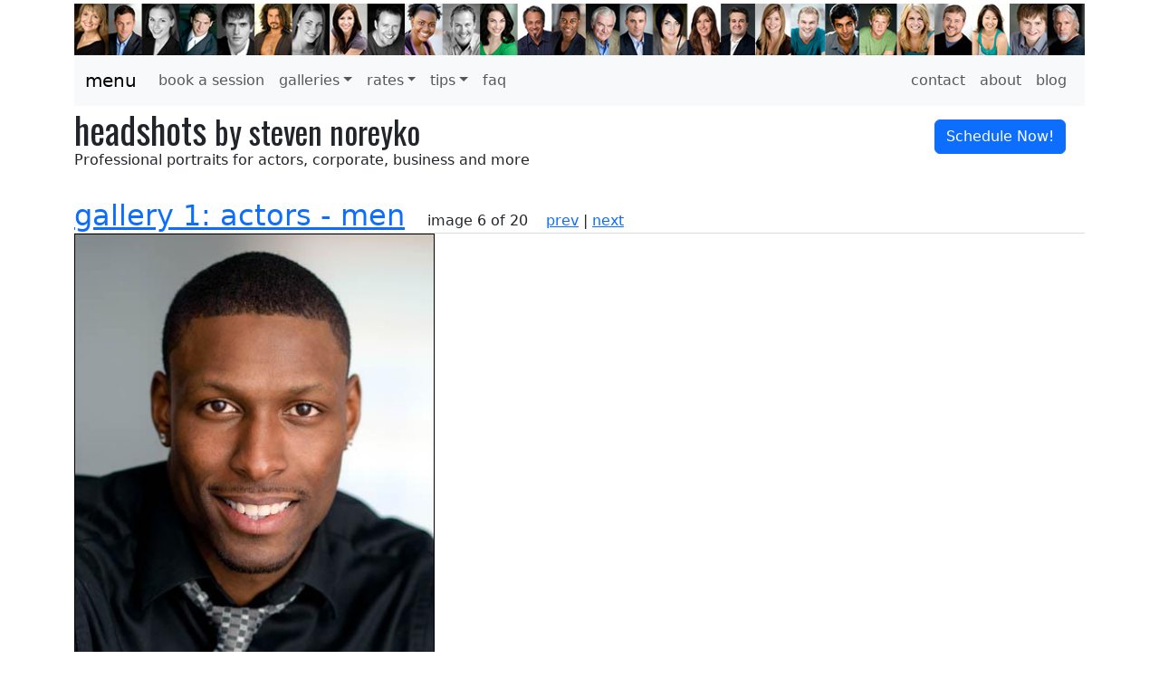

--- FILE ---
content_type: text/html; charset=UTF-8
request_url: https://www.headshot-photos.com/view.php?idx=0&pic=5
body_size: 2842
content:
<!DOCTYPE html>
<html lang="en">
<head>
	<meta charset="utf-8">
	<meta http-equiv="X-UA-Compatible" content="IE=edge">
	<meta name="viewport" content="width=device-width, initial-scale=1">

	<title>Gallery | Headshots and professional portraits by steven noreyko, photographer, Austin, TX</title>
	<!-- Header 1 -->

	<!-- Bootstrap -->
	<link rel="stylesheet" href="/bootstrap-5.3.0-alpha1-dist/css/bootstrap.min.css">
	<!-- CSS -->
	<link rel="stylesheet" href="/bootstrap-5.3.0-alpha1-dist/custom.css">
	<!-- Fonts -->
	<link rel='stylesheet' href='https://fonts.googleapis.com/css?family=Oswald:400' type='text/css'>
		<!-- HTML5 Shim and Respond.js IE8 support of HTML5 elements and media queries -->
		<!-- WARNING: Respond.js doesn't work if you view the page via file:// -->
		<!--[if lt IE 9]>
		<script src="https://oss.maxcdn.com/html5shiv/3.7.2/html5shiv.min.js"></script>
		<script src="https://oss.maxcdn.com/respond/1.4.2/respond.min.js"></script>
		<![endif]-->
	<link rel="apple-touch-icon" href="https://www.headshot-photos.com/images/headshoticon.png" />
	<meta http-equiv="imagetoolbar" content="no" />

	<meta name="description" content="Gallery - Creative headshot photography and portraits for business professionals, actors, executives, realtors, performers and models by Austin, Texas photographer Steven Noreyko." /> 
	<!-- Headshots and professional portraits by steven noreyko, photographer, Austin, TX Gallery -->
	<!--Portrait and headshot photography for executives, business professionals, actors, performers and models by Austin, Texas photographer Steven Noreyko.-->
			<meta name="keywords" content="Austin headshots, Austin Texas headshot photographer, Austin portrait photographer, photographic, headshot, digital, model, model portfolio, model testing, models, portfolio, noreyko, creative, creativity, creative" />
		<meta name="author" content="Steven Noreyko" />
	<meta name="copyright" content="(c) 2023 Steven Noreyko" />

<!-- Google Analytics -->
<!-- Google tag (gtag.js) -->
<script async src="https://www.googletagmanager.com/gtag/js?id=G-772ZP8E5NG"></script>
<script>
  window.dataLayer = window.dataLayer || [];
  function gtag(){dataLayer.push(arguments);}
  gtag('js', new Date());

  gtag('config', 'G-772ZP8E5NG');
</script>
<!-- End Google Analytics -->

</head>
<body>
		<!-- jQuery (necessary for Bootstrap's JavaScript plugins) -->
<!-- 		<script src="https://ajax.googleapis.com/ajax/libs/jquery/1.11.1/jquery.min.js"></script> -->
		<!-- Include all compiled plugins (below), or include individual files as needed -->
		<script src="/bootstrap-5.3.0-alpha1-dist/js/bootstrap.bundle.min.js"></script><!-- Header 4 -->
<div class="container">
	<div class="row">
		<div class="col-xl-12" style="padding-bottom:4px;">
			<a href="/index.php"><img src="https://www.headshot-photos.com/headshots/headshot_bar_sm_1183.jpg" width="1183" height="60" alt="austin texas headshot photography by steven noreyko" class="img-fluid" style="margin-top:4px;" /></a>
			
<nav class="navbar navbar-expand-lg bg-body-tertiary" role="navigation">

<div class="container-fluid">
	<!-- Brand and toggle get grouped for better mobile display -->
	<div class="navbar-header">
		<a class="navbar-brand" href="#">menu</a>

    	<button class="navbar-toggler" type="button" data-bs-toggle="collapse" data-bs-target="#navbarSupportedContent" aria-controls="navbarSupportedContent" aria-expanded="false" aria-label="Toggle navigation">
		  <span class="navbar-toggler-icon"></span>
		</button>
    	
	</div>

	<!-- Collect the nav links, forms, and other content for toggling -->
	<div class="collapse navbar-collapse" id="navbarSupportedContent" style="padding-left:0px;" >
		<ul class="navbar-nav me-auto mb-2 mb-lg-0">
			<li class="nav-item"><a href="/booking.php" class="nav-link">book a session</a></li>

			<li class="nav-item dropdown">
				<a class="nav-link dropdown-toggle" href="#" role="button" data-bs-toggle="dropdown" aria-expanded="false">galleries</a>
				<ul class="dropdown-menu">
					<li><a class="dropdown-item" href="/galleries.php?idx=3">business/corporate professionals</a></li>
					<li><a class="dropdown-item" href="/galleries.php?idx=4">social media</a></li>
					<li><hr class="dropdown-divider"></li>
					<li><a class="dropdown-item" href="/galleries.php?idx=0">actors/talent - men</a></li>
					<li><a class="dropdown-item" href="/galleries.php?idx=1">actors/talent - women</a></li>
					<li><a class="dropdown-item" href="/galleries.php?idx=2">actors/talent - kids</a></li>

				</ul>
			</li>
			
			<li class="nav-item dropdown">
				<a class="nav-link dropdown-toggle" href="#" role="button" data-bs-toggle="dropdown" aria-expanded="false">rates</a>
				<ul class="dropdown-menu">
					<li><a class="dropdown-item" href="/rates_business.php">professionals/business</a></li>
					<li><a class="dropdown-item" href="/rates_social_media.php">social media</a></li>
					<li><a class="dropdown-item" href="/rates.php">actors/performers</a></li>
				</ul>
			</li>
			<li class="nav-item dropdown">
				<a class="nav-link dropdown-toggle" href="#" role="button" data-bs-toggle="dropdown" aria-expanded="false">tips</a>
				<ul class="dropdown-menu">
					<li><a class="dropdown-item"  href="/tips_for_business_portraits.php">tips for business photos</a></li>
					<li><a class="dropdown-item"  href="/tips.php">tips for actors/talent</a></li>
				</ul>
			</li>
			<li class="nav-item"><a href="/faq.php" class="nav-link">faq</a></li>
		</ul>
		
		<ul class="nav navbar-nav navbar-right">
			<li class="nav-item"><a href="/contact.php" class="nav-link" role="button">contact</a></li>
			<li class="nav-item"><a href="/about.php" class="nav-link" role="button">about</a></li>
			<li class="nav-item"><a href="/blog/" class="nav-link" role="button">blog</a></li>
		</ul>
	</div><!-- /.navbar-collapse -->
	
</div>
</nav>

		<div class="row align-items-start" style="margin-bottom:0px;">
			<div class="col-sm-10" style="padding-bottom:0px;padding-top:12px;">
				<h1 style="margin-bottom:0px;margin-top:0px;line-height: 0.7">headshots <small>by steven noreyko</small></h1> 
				<p style="margin-top:8px;font-size: 1.0em;">Professional portraits for actors, corporate, business and more</p>
				
			</div>

			<div class="col-sm-2 ms-auto" style="padding-top:15px;">
				<a class="btn btn-primary btn" href="https://www.headshot-photos.com/booking.php" role="button">Schedule Now!</a>
			</div>
		</div>

		</div>
	</div>



<div class="row">
	<div class="col-sm-12">
		
<div class="page-header"><h2 style="display:inline;"><a href="galleries.php?idx=0">gallery 1: actors - men</a></h2> <span style="margin-left:20px;margin-bottom:20px;">  image 6 of 20  &nbsp;&nbsp;  <a href="/view.php?idx=0&pic=4">prev</a>  | <a href="/view.php?idx=0&pic=6">next</a> <!--&nbsp;&nbsp;&nbsp; <a href="galleries.php?idx=0">thumbnails</a>--></span></div><a href="/view.php?idx=0&pic=6"><img src="headshots/actors/men/0025.jpg" width="398" height="600" border="0" alt="" style="border:solid 1px black;"></a><p class="header"><a href="/view.php?idx=0&pic=4">prev</a>  | <a href="/view.php?idx=0&pic=6">next</a> </p>

		</div> <!-- end of 12 col -->
	</div><!-- /.row -->
</div> <!--end container-->


<div class="blog-footer" style="margin-top:20px;">
<div class="container">
	<div class="row">
		<hr>
		
		<div class="col-sm-4">
			<p>Austin Texas, headshot photography by <br /><a href="https://www.stevennoreyko.com">steven noreyko photographer</a>.<br />Headshots and portraits for corporate executives, business, actors, musicians, and models.</p>
			<p>images and content <br /><span class="locale1"><a href="/copyright.php" class="datefoot">&nbsp;&copy; 2026 steven noreyko</a></span><span class="locale2">, all rights reserved.</span></p>
			<br/>
			<div class="payment_methods">		  
				<img src="/images/pay/creditcards_american_express.svg" alt="American express">
				<img src="/images/pay/creditcards_master.svg" alt="Master">
				<img src="/images/pay/creditcards_visa.svg" alt="Visa">
				<img src="/images/pay/creditcards_apple_pay.svg" alt="Apple pay">
				<img src="/images/pay/creditcards_google_pay.svg" alt="Google pay">
			</div>	

		</div>

		<div class="col-sm-8">	
			<div class="row">
			
			<div class="col-sm-4">	
			<div class="card" style="width: 15rem;">
				<div class="card-header">more portfolios</div>
				<ul class="list-group list-group-flush">
					<li class="list-group-item"><a href="https://www.stevennoreyko.com/" style="padding:0;border=0px;" class="btn">stevennoreyko.com</a></li>
				</ul>
			</div>	
			</div>
			<div class="col-sm-4">	
			<div class="card" style="width: 15rem;">
				<div class="card-header">talent agents</div>
				<ul class="list-group list-group-flush">
					<li class="list-group-item"><a href="https://www.acclaimtalent.com" target="_blank" style="padding:0;border=0px;" class="btn">Acclaim Talent</a></li>
					<li class="list-group-item"><a href="https://www.colliertalent.com" target="_blank" style="padding:0;border=0px;" class="btn">Collier Talent</a></li>
					<li class="list-group-item"><a href="https://www.tagtalentagency.com" target="_blank" style="padding:0;border=0px;" class="btn">TAG Talent</a></li>
				</ul>
			</div>	
			</div>
			<div class="col-sm-4">	
			<div class="card" style="width: 15rem;">
				<div class="card-header">network</div>
				<ul class="list-group list-group-flush">
					<li class="list-group-item"><a href="https://www.linkedin.com/in/stevennoreyko" style="padding:0;border=0px;" class="btn">LinkedIn</a></li>
					<li class="list-group-item"><a href="https://www.facebook.com/stevennoreykophoto" style="padding:0;border=0px;" class="btn">Facebook</a></li>
					<li class="list-group-item"><a href="https://www.headshot-photos.com/blog" style="padding:0;border=0px;" class="btn">Headshot Blog</a></li>
				</ul>
			</div>
			</div>
			
			</div> <!-- / row -->
		</div> <!-- / col -->
	
	</div> <!-- / row -->
</div> <!-- / container -->
</div>
<!-- Footer 1 -->
</body>
</html>

--- FILE ---
content_type: text/css
request_url: https://www.headshot-photos.com/bootstrap-5.3.0-alpha1-dist/custom.css
body_size: -16
content:
/* overrides */.navbar {	margin-bottom: 0px;}h1 {	font-family: 'Oswald', sans-serif;	font-weight: 400;}h1.entry-title{	margin-top:20px;/* 	padding-top:20px; */}h2 {	margin-top: 0px;/*	font-family: 'Oswald', sans-serif; */	font-weight: 300; }h3 {/*	font-family: 'Oswald', sans-serif; */	font-weight: 300;}.noindent {	margin-top: 0px;}.page-header {	margin-top:10px;	padding-bottom:0px;	border-bottom: 1px solid #ddd;}.payment_methods img {	padding-right: 4px;	height: 30px;	width: 48px;}

--- FILE ---
content_type: image/svg+xml
request_url: https://www.headshot-photos.com/images/pay/creditcards_apple_pay.svg
body_size: 2304
content:
<svg xmlns="http://www.w3.org/2000/svg" viewBox="0 0 72 45"><path d="M65.552.347l.73.002c.203 0 .403.002.605.007.366.01.796.03 1.21.106.383.068.707.175 1.022.334.313.16.6.368.85.62.25.25.46.538.62.853.16.313.266.638.335 1.023.074.41.095.84.104 1.208l.01.604v34.664l-.01.6c-.01.367-.03.8-.105 1.21-.07.382-.174.706-.334 1.02-.16.317-.37.603-.62.853-.25.253-.537.46-.852.62-.314.16-.638.267-1.02.336-.42.075-.868.095-1.207.104-.2.005-.402.008-.607.008-.242.003-.487.003-.73.003H6.44c-.24 0-.482 0-.725-.002-.202 0-.404-.003-.602-.007-.343-.01-.79-.03-1.21-.104-.383-.068-.708-.175-1.022-.335-.314-.16-.6-.367-.852-.62-.25-.25-.458-.536-.62-.852-.158-.313-.264-.638-.333-1.023C1 41.163.98 40.735.97 40.367c-.005-.202-.007-.4-.01-.602V5.103c0-.2.005-.4.01-.602.01-.365.03-.795.105-1.21.07-.382.175-.707.335-1.022.16-.314.367-.6.62-.85.25-.252.537-.46.852-.62.313-.16.638-.267 1.02-.335.414-.075.843-.095 1.21-.106.202-.005.402-.007.602-.008l.733-.003h59.105" fill="#fff"/><path d="M65.552-.066H5.71c-.21 0-.415.004-.623.01-.452.012-.907.038-1.354.116-.453.08-.875.21-1.287.415-.404.2-.775.464-1.096.777-.32.313-.59.675-.796 1.07-.21.402-.344.814-.425 1.257-.082.435-.11.88-.12 1.32-.007.202-.01.405-.01.607V39.36c0 .202.004.404.01.607.012.44.04.886.12 1.322.08.44.214.853.425 1.255.205.396.475.757.795 1.07.32.314.69.577 1.096.778.412.205.834.335 1.287.414.447.078.902.106 1.354.117.208.004.414.007.623.007.244.004.49.004.738.004h59.104c.245 0 .492 0 .738-.002.207 0 .414-.004.622-.007.452-.013.907-.04 1.355-.118.453-.08.875-.21 1.287-.414.405-.2.774-.463 1.096-.777.322-.313.59-.675.797-1.07.21-.403.343-.815.423-1.257.08-.437.108-.882.12-1.323.005-.202.006-.405.01-.606V6.23v-.722c-.003-.202-.005-.405-.01-.607-.014-.44-.04-.884-.12-1.32-.082-.443-.215-.855-.424-1.257-.207-.396-.476-.756-.796-1.07-.32-.313-.692-.576-1.096-.778-.41-.203-.834-.333-1.287-.414-.448-.077-.903-.103-1.354-.115-.208-.005-.415-.007-.622-.01h-.738zm0 .937l.73.003c.202 0 .402.003.604.008.366.01.797.03 1.21.104.383.067.707.17 1.023.327.312.157.598.36.848.605.252.245.46.526.622.833.16.306.265.623.334 1 .074.4.095.82.104 1.18.006.193.008.39.01.587V39.355c-.002.196-.004.39-.01.585-.01.36-.03.782-.104 1.184-.07.373-.174.69-.334.995-.16.308-.37.588-.62.832-.252.246-.538.45-.853.605-.314.156-.638.26-1.02.327-.42.073-.867.093-1.207.102-.2.004-.403.007-.607.007-.243.003-.488.003-.73.003H6.44c-.24 0-.483 0-.726-.002-.202 0-.403-.004-.6-.007-.345-.01-.792-.03-1.21-.103-.385-.066-.71-.17-1.024-.327-.315-.156-.6-.36-.853-.605-.25-.244-.458-.524-.62-.833-.158-.307-.264-.623-.333-1C1 40.718.98 40.3.97 39.94c-.006-.196-.008-.39-.01-.586V5.515c0-.197.004-.392.01-.59.01-.356.03-.776.104-1.18.07-.374.175-.69.335-1 .16-.305.367-.585.62-.83.25-.244.536-.448.85-.604.314-.155.64-.26 1.022-.326C4.315.91 4.744.89 5.112.88c.2-.004.4-.006.6-.007L6.447.87H65.55" fill="#100f0d"/><path d="M59.914 16.764l-2.89 7.858c-.18.475-.35.953-.502 1.418l-.217.663h-.054c-.068-.22-.14-.447-.22-.687-.15-.46-.312-.913-.477-1.345l-3.09-7.906H50.81l4.42 11.367c.117.275.134.4.134.45 0 .015-.007.11-.135.455-.277.68-.594 1.267-.94 1.743-.353.482-.677.874-.966 1.163-.336.336-.684.613-1.036.82-.36.212-.688.385-.98.514l-.165.075.538 1.31.172-.066c.14-.052.403-.172.802-.367.404-.2.85-.514 1.327-.94.41-.356.786-.78 1.117-1.256.326-.467.653-1.018.972-1.63.316-.608.633-1.303.943-2.062.31-.763.64-1.616.985-2.535l3.57-9.04zM47.828 25.11c0 .167-.04.394-.115.666-.094.283-.234.562-.415.828-.18.264-.407.507-.675.72-.267.21-.586.38-.948.506s-.78.19-1.24.19c-.282 0-.555-.048-.818-.14-.26-.09-.49-.228-.687-.41-.196-.18-.357-.414-.48-.698-.123-.28-.185-.63-.185-1.035 0-.664.18-1.203.53-1.596.36-.408.827-.723 1.38-.935.563-.218 1.19-.36 1.864-.425.547-.053 1.084-.08 1.59-.08.068 0 .133 0 .197.003zm1.574 2.417c-.017-.48-.025-.962-.025-1.442V21.37c0-.56-.056-1.13-.165-1.696-.114-.578-.33-1.11-.643-1.577-.316-.473-.758-.864-1.308-1.16-.55-.296-1.267-.446-2.13-.446-.63 0-1.246.082-1.827.244-.585.164-1.158.437-1.707.813l-.127.086.525 1.224.19-.126c.4-.27.85-.484 1.34-.637.49-.15.99-.23 1.486-.23.646 0 1.162.12 1.53.35.373.233.655.523.837.86.19.348.312.72.367 1.104.058.4.086.76.086 1.066v.137c-2.295-.01-4.088.372-5.278 1.138-1.25.805-1.884 1.952-1.884 3.405 0 .418.075.84.223 1.257.152.422.378.8.676 1.122.3.326.687.592 1.15.792.46.2 1.004.3 1.61.3.48 0 .93-.06 1.34-.18.403-.123.772-.284 1.092-.485.32-.198.603-.42.844-.663.108-.107.203-.216.295-.324h.06l.142 1.375h1.492l-.04-.22c-.082-.44-.13-.898-.147-1.368zm-11.986-7.8c-.796.667-1.92 1.006-3.35 1.006-.39 0-.762-.018-1.103-.05-.284-.027-.544-.07-.778-.13V13.34c.204-.038.457-.073.754-.105.377-.04.83-.06 1.352-.06.645 0 1.24.076 1.77.23.523.15.98.374 1.36.665.37.288.664.662.867 1.113.203.457.306 1.002.306 1.62 0 1.284-.398 2.267-1.18 2.926zm1.424-6.478c-.483-.468-1.11-.83-1.855-1.08-.74-.246-1.63-.37-2.643-.37-.698 0-1.354.033-1.942.1-.583.067-1.123.143-1.608.227l-.156.027v16.964h1.548V21.97c.523.09 1.12.137 1.78.137.875 0 1.696-.112 2.44-.333.75-.222 1.408-.565 1.956-1.02.55-.458.988-1.03 1.307-1.7.316-.672.48-1.462.48-2.35 0-.738-.117-1.4-.345-1.968-.228-.57-.552-1.07-.96-1.488zm-15.456 7.08c-.02-2.413 1.968-3.574 2.06-3.63-1.124-1.635-2.863-1.86-3.484-1.886-1.483-.147-2.897.874-3.648.874-.753 0-1.91-.85-3.144-.825-1.617.023-3.108.94-3.94 2.387-1.678 2.922-.426 7.238 1.21 9.6.8 1.158 1.752 2.457 3.008 2.41 1.208-.046 1.66-.78 3.12-.78 1.457-.003 1.87.78 3.142.756 1.298-.028 2.123-1.18 2.92-2.344.913-1.34 1.292-2.64 1.312-2.706-.027-.015-2.528-.97-2.556-3.855zm-2.76-7.08c.665-.807 1.113-1.925.99-3.04-.958.038-2.12.64-2.803 1.443-.618.713-1.154 1.853-1.007 2.945 1.07.084 2.157-.543 2.822-1.348" fill="#100f0d"/></svg>

--- FILE ---
content_type: image/svg+xml
request_url: https://www.headshot-photos.com/images/pay/creditcards_google_pay.svg
body_size: 516
content:
<svg xmlns="http://www.w3.org/2000/svg" viewBox="0 0 61.48 37.5"><title>GooglePay_AcceptanceMarkWithStroke_RGB_62x38pt</title><path d="M57 0H4.45A4.47 4.47 0 0 0 0 4.45v28.6a4.47 4.47 0 0 0 4.45 4.45H57a4.47 4.47 0 0 0 4.47-4.45V4.45A4.47 4.47 0 0 0 57 0zm3 33.05a3 3 0 0 1-3 3H4.45a3 3 0 0 1-3-3V4.45a3 3 0 0 1 3-2.95H57a3 3 0 0 1 3 3z" fill="#80868b"/><path d="M57 1.5H4.45a3 3 0 0 0-3 3v28.6a3 3 0 0 0 3 3H57a3 3 0 0 0 3-3V4.45a3 3 0 0 0-3-2.95z" fill="#fff"/><path d="M29.52 19.54v5.22h-1.66V11.87h4.39A4 4 0 0 1 35.1 13a3.72 3.72 0 0 1 .18 5.26l-.18.19a4 4 0 0 1-2.85 1.1zm0-6.09V18h2.77a2.2 2.2 0 0 0 1.64-.66 2.27 2.27 0 0 0-1.64-3.84zm10.58 2.2a4.14 4.14 0 0 1 2.9 1 3.48 3.48 0 0 1 1.06 2.69v5.44h-1.58v-1.25h-.08a3.15 3.15 0 0 1-2.73 1.52 3.54 3.54 0 0 1-2.44-.87 2.72 2.72 0 0 1-1-2.16 2.62 2.62 0 0 1 1-2.18A4.48 4.48 0 0 1 40 19a4.86 4.86 0 0 1 2.43.54v-.34a1.85 1.85 0 0 0-.68-1.47 2.31 2.31 0 0 0-1.6-.6A2.52 2.52 0 0 0 38 18.3l-1.46-.92a4.06 4.06 0 0 1 3.56-1.73zM38 22.06a1.29 1.29 0 0 0 .55 1.08 2 2 0 0 0 1.28.43 2.68 2.68 0 0 0 1.87-.77 2.47 2.47 0 0 0 .78-1.8 3.34 3.34 0 0 0-2.16-.61 2.8 2.8 0 0 0-1.68.48 1.44 1.44 0 0 0-.64 1.19zm15.15-6.12l-5.53 12.71h-1.71L48 24.2l-3.63-8.26h1.8l2.63 6.34 2.56-6.34z" fill="#5f6368"/><path d="M22.82 18.41a9.39 9.39 0 0 0-.12-1.5h-7v2.85h4A3.42 3.42 0 0 1 18.23 22v1.85h2.39a7.23 7.23 0 0 0 2.2-5.44z" fill="#4285f4"/><path d="M15.71 25.65a7.1 7.1 0 0 0 4.91-1.79L18.23 22a4.49 4.49 0 0 1-6.68-2.35H9.1v1.91a7.39 7.39 0 0 0 6.61 4.09z" fill="#34a853"/><path d="M11.55 19.66a4.42 4.42 0 0 1 0-2.83v-1.91H9.1a7.35 7.35 0 0 0 0 6.65z" fill="#fbbc04"/><path d="M15.71 13.77a4 4 0 0 1 2.84 1.11l2.12-2.11a7.13 7.13 0 0 0-5-1.93 7.39 7.39 0 0 0-6.57 4.08l2.45 1.91a4.43 4.43 0 0 1 4.16-3.06z" fill="#ea4335"/></svg>